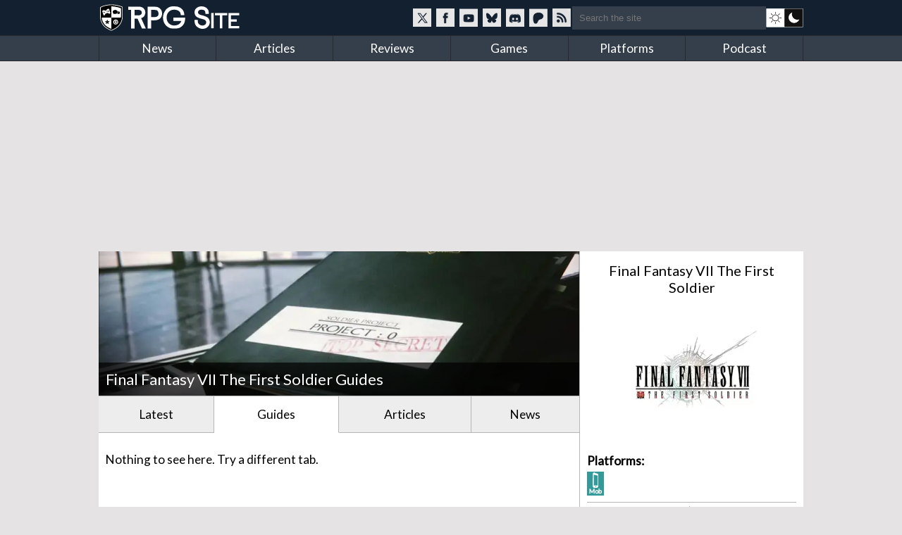

--- FILE ---
content_type: image/svg+xml
request_url: https://www.rpgsite.net/images/nav-icons-e0f21d8bff1e311bafc5ca3674a718be.svg?vsn=d
body_size: 18118
content:
<svg xmlns="http://www.w3.org/2000/svg" xmlns:xlink="http://www.w3.org/1999/xlink" width="311" height="106" viewBox="0 0 311 106"><image xlink:href="data:image/png;base64, [base64]/hExQX/[base64]/h8uwDyORhkx1AX6JwQEAJCQAgIASFQOgL4vxX/pR40Mhl3cs5BczfG6H4S+2FO/uOPP571pqR8nJaWBlPVY5L1x5S7d6+ZNHmymTJliklPj9RMT4yHVFBQYMfe7rjjrs3JyTHREJnq+/LzR9eoUeO3YLe0devWDcbnGxbsfKByvBRDsrOynuY5sN5mvoKCAYHqqUwICAEhIASEgBAQAkJACMQLARjPrdJBYlKhKSnJm5WxdOlS88QTT5jly5cbr9cbL/hc7ycjI8O22atXr5OjITJVUr3eidu3bz+7SpUqG7Zt2dLdl5JyHl1VeLQ+kJzhWVlZj27NyTkSvVwdzujhxbk/Kzvbkhi0WzM/L28KrqsXzrWqIwSEgBAQAkJACAgBIZB8CNBR6Ch29ns6Yuw8pEfFAzJit9gPU6wThtcks9CbsRdemby8PMP9ZJXc3Nz9hNLnK4iWVrYpyMt7iQDkG7MQL19PPNq/4ynfkpqSci/LwVoHY7OV+6EE17yemZ39IOvgZU4DiXkTu81CXaNzQkAICAEhIASEgBAQAsmLgCUwMKYRgbNfSWBiTGKIVrF+w+/PEpnkRfvPkSc7GeOd+JFQX7REhqy5x7acnJurVau2ylNQ0APt7rUweTz9EVp2Ddw+61GnX1G5PXnAP9+k5+XdyVLfr78egpCyV7F7+gG1VCAEhIAQEAJCQAgIASGQ9AiQSBTk5+9XkpjwyYRr927HgL7tOMppDK7dzF+8oaiJDHEDUfnn5s2bW2VWr/4V9ocXYenzjUACTifMJjAB5fTMHCgez0/e1NTulQ89dC1P/pGVNQhv8yUHVlSJEBACQkAICAEhIASEQLIjUERiEoQ8FI0HxKo8CFWyP89EGH+ZiAxuoApmcRi7bt26ysiLGYLj/xXelBehZpbYgMw8ibfj68JyZ5OLF6YPcmw2sgCkpwcIz/[base64]/MUPDaHONdoKwSEgBAQAkJACAgBIXDwIGAT+sshFyZSBElmONbykDVr1tAuVohbhOC7QmTYJwjJSISItYGnZSxIyyNF4/D5XsJCQs0RejYO5V2wtevL7NiwoTZemEmod0RRXe0IASEgBISAEBACQkAIHDQIJAuJcQC3ZCbOpIvTIV999dVmxIgRdnpkZyyJvuUUzrt27TKcDrm8xDUigxuohRCxN37//fdKICv3gLRwLRhKlg9ry9idrKz/[base64]/Ap0NPhWZBJUEQcIhMkNPFi32+dYjumYGP4nNxXS62lbFqYxa2h+K4Hj6QN8IFDaEVoTFdmZLjBqNAlzHtpuj+2U9qamrc+ivqOIqdfMzwRi/MiSeeaG6//XZz/PHHm0svvdQuslmhQoUoWizbJe4SGYwFj/wfIC3fIV/mPTDL6/EijOMQUX7/[base64]//fSTWbRokSkPEkMAXCcybBS/8Be3b9r0Y5WsrLcxc9kJ+It3K8sLPJ4HsO7MTHhmRm3NyemDInllCIxECAgBISAEhEBiIUADcTSMFhq0AQXG3gacsHmvASsELhyCNp/mKVzfDJsBgauVW+ky9DwW+jLG+UewUWDsO3CuPELL9qHfqzC2bwvH9hnGwhliSTSGQg8tLI92Q5L6FPSf6INEyQr6+AQ7TAegR8R1gd24Di/EDBjDP5XS+CyMpRZySppj2wp1TwbVOAmDblLKdXE/PW/ePLNs2TJz3nnnmUMOCT2nlZNrwlCtcGTjxo1m0qRJ5m9/+5tBOkc4l5S5DseGxe7N448/bi666CIDwmnonVm6dKlBLrypVIncPv4SK6p5aL7X+xrzZTKzs2/[base64]/3ibw33fffWbPnj3Bqtly3Is57rjjTLNmzYzX6w1Zd8uWLebiiy82jz32mM1TCVnZpZOcjIDE5emnnzaXXHKJ3WfTJGCw9W1YmUtdRdxMrIgMB3IsmFt97ngLCgbhV2CfIl7p8xBydkdmZuaWlIKCq51y1pMIASEgBISAEBACCYNAG4zkpcLRLMS2J/Tv0Fug90IpzItluFhp8joM0AdZCQZiGjZvQumRSSTZhsHMwjhXlRwUxlwBWg1aA0qvBz+Dh7Y4SzbizvF2jI+hXgcIypeisCt06gEnSy9Yx2vRBglBMAltjQe7KoxyeGQaotpZ+OrfCfjWgdYiztBsaGVoQHsVno6lMLCfy/f5bseL9RLaWYF2wmNPYYyrLFW6du1qhg0bZp577jnzyCOPhCQzwN28/vrr5rrrrjMkNcGE0zMzH2X58uXm5ZdfNnXq1AlW1bVyYM/frLn77rtNr169ihEtlu/du5dE16prnUbQUExCy2z/WDcGeTLW41K1evUvQV4uRznzZbxA5CHk0Uyrmp09e+uWLQ/i7ukOlQgBISAEhIAQEAKJhUAPGCs3w1B5FtseGNp0aAVofxzPRflIbPvhmMSE5YHkGxTeyROoyxib0dDTeZxgQmOe4XKBpCMKz4VWhNJQPgoan5gedOQnGcCwAnDf61dWtIvy7TjfCwUToZ2LToTe4T13x7Xfha5m+OxiJTCFga/P1xpf/3/BPewGc9mB7WZMALAKY1uM/SXofAP2nXwlOxYc83n8jPOP5efmzodNSaJ9oj1Zjv/Qs3LDDTcY2MLmxhtvtGvEDBkypFgoGInJ7Nmzzffff282bdrvUGrQoIFp166dOemkk5CiAxQKZfXq1aZPnz6GYWXvv/++Ofroo4udd+q5uQWmlqiQlN12223FSAz7AfaWeLEelcfxltgQGZ9veFZ29gjezIYNGzLALtMQw/cu8mLGoOgaaAXc6iu4af5heAwk51wc0yUqEQJCQAgIASEgBBILgX/i/+vPYKR8hS2XU/hH4fBG4PgXlE/AdjDKnggwbOY80EjeWHhuELaXBKhX3kU0hnOge0sOBPdWA2XdoH2hjt1Er1LwT+c4GSOpinZJKA4Yp9MfsCYBIJmZDm3tlAfZ7kJ5L1xTGonh5RlB2nCruBIaagmLuAVswjw8EGaW74EpT3K2BQTnN8Qy/QCvzSzM8PUVxlws/A/HOag3AfXWo97tuPYstMfnVG5CMnPZZZdZbwyJAMkJvRq7d+82L774onn11VcNQ9DoWalRo4bNOZk8ebJh+FiLFi3MgAEDTM+ePS2BIAliGNfbb78dFxJD0Bg6hggqM3jwYDurWkkgSbQ4ds64Vl7ifs8ez4uZWVl38YaQ2F/Vm5LyAXZ34+U6d9emTffuS03tgGP+sNqBiY4BQH1w7lK8tNPw0jVHuUQICAEhIASEgBBIHASYLzMW/[base64]//dWGkjFh/7DDDjNYvsQOCBFLNoGeoWO8burUqeaJJ54wd955p2G+DT02/p6aWN0F3h+7TszZZ59tp1gO1A/H0aRJE+t1Yh4Q82jiLW4/3AWYmu0OvEh47/AXLiVlFDad8SJxkZ/7sg89dAhY5mUpHs9slFdG+SUo/6RatWqjMDXzICRs0RUqEQJCQAgIASEgBBILgeMwnDfw//sFMHB6Y38utAn0eBw/ifJbsd8POhNKw5N2QF+U2y/9qEOPxltQt+0ONFkmoeG7EboeOh+6A1pSdqOA5+pDGdZEQ5teGhKEWIZbofkDhP3RK/P7AWdKFAB7hmj1RfFHUI65pDyFOq+VLAxxHGsiUwC7cD3ICp8F358K+CcDA8/GPkkmhfunos6pqNsOfOVt3+7dH3kqVlxpzxb+A4P6C5xLQZ2KqEvPTLkKPTMkMpyquEePHqZRo0Zm2rRpltjwHJ5D0fhq1aplatasaTp06GB69+5trrnmGjoGzH/+858islNUOYY7eHdsf5xYwH98/l2ynMSK97NgwYJyITLw2LkjeNkWYyayCwG+/SMARnk7Wr7QaR2P6F6Qlq4gLfNRd4Bf+X3wzDTj+jIoG+mUaysEhIAQEAJCQAgkFALMlzkHxstmjOoBv5ENRHlvlC9G2U2F5YNx/Cb3ca4aNk9B4230s/vSZCsqTIQOgj4GLWYQ45iyCfo6lHUGQm+DjoeyPN7CT96Z4XaKZ/Ax6g4PUP8rlN0doDxgEZ5hBZxg6FesBN+yMRtbSspzsJrvgt6BNWM4ocTjsB+J/QyUkbztgTrSGeeGYpbcO/ARvQ3GSA9hkYDMzEJ7DHf8oaiwHHe4iORVV11lPRgkJa1btw66CCaemz3XrVs3895775nPP//cPPzww4bruMRLOFNZw4YNLaEK1WflypVN586d7dg47niLW0QG6xV5eyJM7BfeANaOuQK3wj8I/kJm/Bw8MpiROXsMzn9YeLIRFkx6x07VnJV1Pcr4NUciBISAEBACQkAIJB4CTO5vA4NlLIb2iN/wXkJ5c5SPQ1kXbIfxHMpqY8MPlUfwOAGF3pafoTMx5kXQ7SXHiDKGLi2BTofOhn4O/Q1K47s8pEaEnd6H+vP8rtmJ/WsL78uvOOQuSUxGyBplO5kDovIGQsWehf4X+j9vevokkJFR3rS0+/Ly86/2FBTcAtvxTdRb49dVFj6O98W9/AOGN/OuiwnamY7zz+BFXFfsRDkcPPPMMzYfhlMY161bF7eBuylFGLp14oknmqFDh9pZyubPn8/fVClXlf00+2B+zFFHHWVgs4dskLOsMY+Hkxrsj+gLWd31k64QGbDmQbgB/siZoNQREI8IMtLD8eCe5Tnvvn39sVlVWO/YSoccwvnlC/Bk+6FsR2G5NkJACAgBISAEhEDiIMBwqjdg6FTC/9n3YH9K4dCYP2K//KP8vyxDHVpq/Jp+Io8TVDhGrsPCkLGggvOYPMuu12K3qEijPtahVsHG0zDYiUDlGPdelNPm4pYyBGWL9u+G/W911IylR2aTJz+fE0dweul8KJ9JLnQHdBPyR34FsXk/r6BgKAgNl/SYgPE47gmmKpyD41thSJ9Y+N7ZG2MbIEMfYUuv2zZbWA7/cMFIJvb37dvXNG3aNKIRYOx2PZrGjRubUaNG2VnEImogysokUSeccEKpV7PeMcccY0Pmtm/fHhZBK7XRCCqUmciAxNyUWa3ac+wTMXz1kf/yH+xWDDYG/MW4AiFmQzNq1lxX4POdh3pbbF2PZyDKu2B2s2Vo865g16tcCAgBISAEhIAQKFcEWqD3wYUjuBVbx0A8D0bkkMJybgZBz/A7TsRd2kHFQpLCHCTDu8qLyDQKc4xF1WAMf4ODV6EroU8XnQh/[base64]/hUCQkAICAEhIAQSDIF/wGjsCWNnCcZ1vd/Y7kf5uYXHzKVJdIGNW/RlP5KxHoLK6ZFc4GLdNlG2NRTXXY1nxhm9IpVjI70gwvo1YQNeAI/KtdDO0JORD9IWRnFjvE8HkBuEM81Jzct7FNe8jH6KyAzs0h5ej+dyXMO8LCu4Xx+8MnNQdwYKYsIC8vPz7SKVP/74o03oZ1I/Zyfj2i+UxYsXG9i8pn79+lF7LOj1YNI/15Fh/sovv/xS1Bf7W7RokVm7di1u053QM+BmsLC9HX9p/7Aup4vmrGpcIJN4xEtSo+7I55vqSU3l1xaC5vlj69a3AN1JYbaXVpCf/yZcUGeDuDxRNSNjFf6SpMETk4427MwU8N3SDVofL2W4bYbZtaoJASEgBISAEBACLiDwIv7//xFGzNvYMgaF3hnKAzhmzskobPvgOJG9MiQjjTDOo7HlmiobMW7Hw4RDa+PQ+1IDytAqhmcxjI5ekTJ9DMb10cqpGG8rjDOi8DDUX4EOqREJ+uJ99o3oougqd4DN1xq24DrYgruxvzHN610CUvM1jOOvQF5W4R74jKx4KlX6DWN7HFMxp4MdXI9CPqdKSPC/Bgtjfo9zE1E/j5WxLUA7U2GwtsfhaSxzU0girr76aksk6D1Bf2bHjh3WuP/444/tOjJVqlQx8ChF3S0ilmy7DOX6+uuv7fo0JDQ8pnAygU6dOtkQtnAJSKjBAD+73k2oOv7nQBbNlVdeaVauXGmGDRtmc2acsfnXc3s/WiIzI6tatbOdwSC5fzDQZZhYJNI2Py/vJUzb9jdc9FrJC5FctHX7pk3XYjaKuThXXu7bksPSsRAQAkJACAgBIbAfgUOxeQ0GTycYbrdh2wHH/PjYFsrcmPOhF0G/hB4BTURh7sdlUI41B/og9COov/C+robSK0FvBm2nutDykgro+Fng3Q24O3kvsRzLEDQerRco0nFx3ZimhRcVYJ/khp6/RSAiJMzjsb/JaRT7OZh++d+wFWugLp8RmWc9JNj0BHNZjqMfbBn+AcH4CqTnW9irrhOZww8/3Dz55JOWvDjGO2cY4zTKJBVMiCfRKMusY7yewiT8o48+2rzyyis2uR4Y2HKSGnp8OIuYGwKs7Xo2p556atjNMcSMXhmO8fHHH7fEjfceS4mKyOBlWb11y5Z7AF4aPCn8IzAgykFeABI0BtcuRzvekm3k+3y5KNsIdeeplOxAx0JACAgBISAEhEBZEKBxz/VVfoYySuMzKD87M1+G68oNx5YGJicAiP5zNC6OkTDvo06hsoua/KeE0BtzDPTIEuXleUhj/ENgezMwJvauC9qmh+MfUBt943oHpTdIVwO9YNSaOGgMItIU3plRFSpU+NG5nGvIgOS8BQJDsnwyy2Had4etSgJdRGSA0y5cvxD25mqcLz0Ngg2FKVzMkt6QYNK4cWNOhmU2bNhgyUaweqHKlyxZYkkKPTP07nTp0iVU9TKfw/O3nh+uYxOJEIsHH3zQ8J45ZTTvmeTKIXiRtBVO3aiIDF6Ay8Fo7WpF2C+T4EW7ig0EbAd9SISAEBACQkAICIGEReAmx5DG9ksYP5djpMyX5cfJh3A8DeWzsaWnYyg0kWUPBmdDkUoMkgH/[base64]/3179/fkrtHH33UTJ482XBGM4afMfQuGKnBM2S6iq3HMYQjZLsSISAEhIAQEAJCQAhEisBwGBsjeBGMjwxoNo7fxeEYlkForb2Ccm4fg86GJrLQ+McH+wOEZYHKD6hYDgWMWLkYeiOURGQnNNqx8lo+q17QW6ANofEWjv1HvFCTQFxeA+GYCHN2KcpwaKUazl2KhP4+eK/oqbGC924bdvh+LYDa+8d1rRFydoKtUPhP6r59K9HmT/[base64]/EmHFfDV/qzQEr6Yp9hY8ykZyjg32Do0tP3KcZuiQu+9q9C6Ng0nGcIICeOaoqbaoM67zp12KYPZAbt0UqOqw18xx13mIkTJ9ockieeeMIwRKw0wdjNqlWrzM0332zOPfdc6+EI5s0ora1oznOq53feecd07NgRsAK1KITj7dChg1V6ZTjb2s8//2wnRmDeDz1VxKJZs2bmiCOOMNOnTzc33HCD9cqE011cH2I4A1IdISAEhIAQEAJCIKER4Fdv5r84X8lH4bhz4YjvQ/kQGGBMoOcXcnoMLoF+gnLOYsZ8CxrLEncQeAO4kji6KmjzAzyrW9HoaFcbDtUYZrpDzNFwb1raLPS/t7DqWoxjHEjLSjBmevU4kQSlOQjPRdjSXcBcaspGlH3tS0n5A3VJZDLRXjNsuU+PDY3xPXl7965FiNkOHJbOJHiRS8JE/H//+9+md+/eNrTqX//6lw0TC0ZMOIXxsmXLTK9evWwoGusz/yReAqzsJAUffvihufHGG8NeUybU+Jjb07ZtW6uB6nH6aGLEKZx5r3j2gaoVK1NoWTE4dCAEhIAQEAJCQAiEQIA5GBfCyKEhSEPjdh5zv1DuRVlXnJ+P4wFOIbb3obwZyidhf6RfuXbLhgA9Y2EJ8K8EDTSZQbDrmeu0JthJl8u3wbr/FOFM/8M74pAY2wWOd6P8K7xsH6PAIS0VYOKeDG9NY2ccqFcAN8vPqLfOKcN+HcwUVq/oGDsgOlvgW9jqXxbrfc7iRc8KF8R84403DEPF6GEZP368Wb9+vZ19jKFUVM5stmbNGvPMM8+Y008/3YZZsR5DvXJycuyMYLEer9M+SRbH98gjj8R8bRh6Z1599VUzZ84ck5mZyb8tzjBCbuWRCQmPTgoBISAEhIAQEAKFCNDA5FS4v/AYhsYV2PArub/wA+lzONce9cZg+zccc2rjRtB3cMzwoOuhh0M7QSVlQ4DhWOHKGajYGUryGY7sQ6VI2g+nzWB11iEJfznemWDhcXkgH/Ng2jLcjNN+U2qkYKYyvFPzcZ0lP8i/2AYy8BtezmNx3gutDGO8Jur8hDo2BA1lu9EOw+jiIujbTJ061Sa/c0piemRatmxpZ/RiyFj16tVtLgnzaEhkfv31V7uYJkkEZwwbNGiQJTPXXXed4YKbJEKNGvHnFHsBZtYbNGHCBJu70q9fP+tNcrtnEj2ujTN8+HDDKZwjEXlkIkFLdYWAEBACQkAI/HURGATDZglvH8ZZR2xGBIGCJOXZwnP9sV1VuE/j8v5Cg7If9q1Xp/CcNtEhEAkZvBRdXIlnx1m9wpGjUSk+FvP+0YBfBJVA57zwrtDbwvBFR/IRXrYeB5bYYIt5ATy0jIvsXdx/Lo63QwO1iWL3hAb6zJkzDQnA8ccfb0466STbONedGTt2rCU4V1xxhfW2/PTTT2b58uWmVq1a5u677zaff/65eeCBByyJ4UWcBYzekauuusp6d0iQ4iEkVOzr/vvvt/krvCc3hW1zQdEBAwaYrVu3RrxoqDwybj4NtSUEhIAQEAJC4OBEgNMsP89bg+FRH5v/QEMF7F+BemtwzT3Ynoe6/4NWgw7EMfNlPsWWkwX8GyqJHoFbgePrwHNDqCZQpzHO0zNGo78X9HVoaXIPKqSVVsml83WwiGUjjJPEI5BXpiLM9mPQF98hR7yIs+JEE/S8OLIX9XbhgMn8FC9iotKRUV5kfaOPXPThnN9fKwb/0uDnlMkkKpyx7Omnn7ar3ft3deyxxxoqBeMKmVDPqZfp2Tn//PNNz549zZtvvmkT5HEv/k3GZJ/TJpNkXHvtteb55583Z555pk3SL2tnxIhTPDvepuzsbItDJO0WMdRILlJdISAEhIAQEAJC4C+DwBgYSw6J4ddt5k40COPuB8E4OwLXMl/micL66dgyxKxpYZtvh9GOqgRHgKTyDeDJaZNDyUM46XguhqB+RqjKOE8S45/7FKq6G+eqwJPSBaFV+10WJVpE+VGw8s9GcQ2/U2l4h2ojMZxkxpFDQGSq48DiARO/MghSXeeYleBh4L1nQ2PKAL788kvrPenWrZvNd6la1X+YHElxoRfm3Xfftfkyxc/8eXTYYYeZ9957z67tQi/Pxo1OytCfdWK1x2mTubjllVdeaV544QWbkI/3JKrueB1zYni/nMyAUzxHQ2LYuYhMVI9AFwkBISAEhIAQ+EsgMBV3OYh3CuODht9b0IDGJuuUEH7NfxPXMaeBROZK6DXQwVDOJEVh6BlnN0sUialxG6Ob7IJ23yvE+YAuUM4wvsv9TjTF/nN+x8V2Uf8BFPyzWGHsDzwgKqfAw/L/MKtYbyxkWR/jqMgtji9D+b0YAj0y/t4XkpVTQUzO5L37du6si+T/HjBsT0Q5CTNjx2rjgV4AInQi6lQB6TkKLzI9UsQgpsJZx+655x4zYsSIovCwYB1yli4a9SQ/zJMJJZyimDOJ0SsCIheqquvn0tPT7fovd955p7nssstsXgsnJwg33Iz1eK8LFy40AwcONH379jW//fabnX4Zzyeq8TK07NOorkzAi/BAv0/AYWlIQkAICAEhIASSEYEZ+H+VX8EdIQFhmFgk0haVX0I7TPp/reSFKN8KA+ZalM+FOh6DktXidUxLyk7TW6JDhiox8T2RpTsG9yWwvB/bD4DrDuxnYp9EcSi0pFyF8zT270XdZdjnh20SAF5/JtQVQduRhApVgWXeFQ+hRn5q6gKs97LNk5paFcd8h0hiSkoKzjWDKX99/r59bbHwiBf77VDmT1KYD9QRlvZdqPMzSE8dHJ+AQZX6rnHsZZFOnTrZdV/CaYN5KBkZGTaxPpz6JDP33XdfOFVdr8MwM6798sEHH9icme7du9tQtzZt2tj8Hp7j/TjPnuSF5Gzz5s1mwYIF5v3337fr6axbt84SPHp68P5FPc7UrOxs117YqEehC4WAEBACQkAICIFEQ2A1DAyGGNGzwnCdAVEO8AK0MwbXLod6A7SRizLGyJRqXAa41s0iWq41MNZa2PpbsfQoEYNEFxrwzH1ZhXv4HVuG/zEZPphcihPnoe5ibIl9q2AV41hO3I+DWXsc+wzTvG2Dem1CjLFiIUHqCos5RDWdChcBEhWuCUNvDHN1OD0018lp1aqVad++vWnevLklZjt27LCzsHFKZZKY1atXmz179tg1YsJZEDSc8dAjIxECQkAICAEhIASEQEkE/MORSp6L9PiqSC8oh/[base64]/[base64]/ze4ww/ivvxQ6Wv+z9OJ6R2EHrSsvfFxQUfJKXl2cKQLKS2TXToH598+iwYWbhwoXGm5qcFIDemDSMvWGjRibF53s1mZ+HK2+nGhECQkAICAEhIASEgBAQAqEQ2Lx5c6tUj+cYX0pKRRjTBaHq6lxMEfDAl7TPU1CwrGr16rOTk47FFB81LgSEgBAQAkJACAgBISAE/kQAoVjtwV66wAuQl8xeAJCwXHjC0v+8s+Tbw3NI9Xi9r3Lknq05Ockd8OeHP25kcnZ29rl+RdoVAkJACAgBISAEDjIEYIwdNLYLHs1k6DkH0SM66O5n69at498dP370F198kbQhWXy/cnNzTfdu3cw555xj0iskb3QmiSTvJS8//yx5ZA6ivxy6FSEgBISAEBACQkAICAF3EUAo06lfz5lj3v/gA3cbjnNryPUxc+fONS1atjRHH310nHt3t7v8/HwSmaOTd8oCd/[base64]/[base64]/[base64]/P90TVbdsmeJo0iYn/Cy/rhPx9+24AK7peZKZc3gt1KgSEgBAQAkJACAiBckMAnpWdmzdvHolgn7HY/nLkkUduDzYY1GFkDz+qUzdDf4ROWbx48Svr168/u169evdUqlSpGcriIgxQoqFPckIvS5QBS0HHCq+Uocai7aCd+p0AaTS33367mTJlih3HbbfdZkAy/WrEbzdSIrMeJObpqtnZ4z3VqlkWXNahbty4sQqYc5rTzh9//LE7IyNj/fbt21/[base64]/2jCjhXLeBlDnA/[base64]/9tbnssssMnBAGTgc7XXSVKlXsbGvBsIh1eSREZgcIzA/QrW4NCg+1SkF+fle0dxSexP5mPZ7aBR7PaBysRV+rUU734JFQ/hGRCAEhIASEgBAQAkIgGgTorVgCXQrNgZLQkARw65AbbpG2a0hmaPhTaPiTFNBmIllxSAv3SQi4JXFoBm0OjZdXg4bTH1ASkU+gG6DsuyGUJOQ7KMOxSGx4v7uhvKdK0CxozcJ9lm2Dsv56aB1od2hnaHVo3OwvGOqbZs+e3f+8885zjcRg/FZAZn4fM2bMwF69en0MTwJJW8wEYWxmxIgRpm7duuaee+6xYWbDhg07gMxgwgIbfobwN9OzZ0+7z+mXQbhsXf9wLZKdZs2a2dnNMJmBufDCCy2hIEGKh6xevdpcf/31ZsOGDYb3R2FOD8dYmicpluMLm8jg17IXI94MgJ0ftlvjKvkD8TnBhN78/D0FXi//8LDPsMfq1sDUjhAQAkJACAgBIXBQILAKdzEKOg7q2BX+nhfu+x/jsJhHhse0V6gkNVT/Y5Idkpne0H7QJtBYC439d6D84JsJZf8kLh9DSUjoZXFIWkmPDEP6HSLGaxlWRu9NQ+hq6ONQkqO+0BOhcZGvvvrqnyAxX8aqs759+37bqlWrfyNc7f5Y9cF28SHe6uDBg23o1wMPPGBnJaNnhsY/PTbMn2FIVseOHQ3XkOEUzCxbsWKFmTNnjvnyyy8N0iwsaWA5iJh588037bXdunUzS5YssaFdsbwPp22O+d577zWLFi0ymDzBKbb3yEU8eT/lJeVODkCQUviXwE/4x2C/pKdzGgcSG6dEWyEgBISAEBACQkAIRIIArazXoC/CwKSBHyvZAIPvJTRO22owlN6aWAnDyMZAJ0DpheFUw/TQMNF9Ne6TuS9hC8b9KyoznIykhoSOXpzx0F1Qfn4/BhpTWbdu3dcLFy4cE9NO0Dj6+RAejwHISaG3KWbCKZXpLXnkkUds/guT4z/77DMzceJEg9wdc8stt9iZvuhdobeD0xgzXIzTGN99993mhx9+MM8++6x59913bQjXww8/bInDRRddFFcSQ4A+/vhjOw6Gk/kLvTEMd9u0ia9L+UjYRAY/CuT5Y2JkiFtDhXeHLt3l0Nr49e3F5w0GmP2a7/XyCwIcvrkeBBS61p9tU/8IASEgBISAEBACfyUEfsPNfgrzJZYkxuKJPkhmPsPBFdDDbKH7/5BozIROhK6B8gPwL+ibHpioBNfm4EIqPQYMu+Jn9z+g7KM19GhoTO2xn3/++c1bb73VtfQFjDegNGzYcA08HYtAZDoFrOBiIckMk/iHDh1qZ/jCLGrmggsuMC+99JINx3r88cfNpEmTzNq1a204GYlBtWrVDPKDzI033mgnCjjrrLMMZwW78847bR0m2ZNQ4Dm5ONLgTdHjQkLFMDgm9/sL3hs7Jjw7c9ppp/mfitt+2ESmcEQRv8QA2rt169YqIC0F1atX54+iSPAirUOS0P0oqI6G8/lIUD9nx/btvxdV+tN161ekXSEgBISAEBACQkAIlIoAjX4nJ6bUyi5VYL7JMmhjKL7Rui60paZAf4chydD75W72gDb5ed35xL4NdtkcHK+CNnKzH/+2sJo9HBJbZviXxWof+R17YJw79xerboraJTkh6ZgxY4bNg2Gi/ieffGL+/ve/2+R+zNxrSQ3rwVQ2zJehh4bemz59+pgXX3zRwH42vXv3tiFczE9he/GSb775xjDJn4QskJDMsE7//v0DnY55WaREJuwB4YXMxM113rZ16ynY1k1NSdm3dcuWnz1e76eIr/sGZfmYOYKJZ/[base64]/9Ddj+CDslmk/f7It9RnMtLgsp9PbMhK4NWcvdk8sK+7wIW2uruds8EnF27VoEu8+Gtrnddsn2cnJyKmVlZXHGtrgJScldd91lZy9jyBhnIAvm4XAGRQ9NZmamef/99y2JYbL9O++8Y3Nn4jVTGcfNiQcYIhdM6FFavny5+eijj8yVV14ZrFrMyiNl1ringoJdmzbVwo/8gn1paTeBiQ3AtGv9cSMtOEqUVwD56I6/Brfh4AQUOUSHpzOhF6BgINjdcSxAfY7h9H1e70C0dzMY+f+le72d4FariHOl/[base64]/djPZ4LIu3gmemNa+gazYNHph3aGoC6nMEsF+vIjMFD/g6caR+OJUJACAgBISAEhIAQiAYBemQYghWukcxPz82g7aC0Y9rBVpmG7eewV8LNq2Bf7DMWRIY5xPMxFobMxVM4SxpzcUj0XBd4J+gBi4vUqlXrDHx8z3azM7wjNhnev02W0ZPBqZOZCM/jKVOmRERi2B5Dt7gAJa/t2rWrXXwSkU829CxQf6zvlmCGN87yVuo6MSRmc+fOtZMYDBw40K3uw2onUiKD3w5o136tiKfiUErGgvIrAZliPU9KyjE4F2oADAo8Bg+C2xw83PUgLHtwDacQPAQkqYLtJ1QLOicEhIAQEAJCQAgIgdAI0BgJyyNT2AzrWnsGW361pzK6ZApsldnYfg/lgt0kSMEklh6Zn9Fp0NnXMEZOK3U4lCRsB3QJdD3Ge4BRhrq1ca45NAO6CroU9YLl3dADtBR6KtRVQSROHmbDisun/NGjRzfG2i3XuXkDwNGSkyOPPNLmt/CYQhLDKZV/+eUXOwvZ77//bklBqDCtUOPidMyXX365JTJcMPOII46w5rhzDdvdvHmz9dzgOTrFZdpiEgYbDucsgBmqMYaYPfroo3ZdHKzTE6qqq+ciJTK2c5/XmwfGsgcI7h+Mx8Mftc2PwQPMQGnx7KXAQ66Kl5dTIOSk+HybfCkpGwqJzD5M8rwXcWWcm9mdJxG4f5UKASEgBISAEBACBzcCtCpJLA4w5IPcNu2OkrZHG5QdC/0COhRKIhGKyETaJ5oLWxajZkDvEuwvepO6Qhnh0hbKj8zjoCOh9KYUCeoehoNroFdASWS+gz6J8o9hzwVqnzOlrYS6LuizAF6LQH262hcWc0xHmNcQhJWRvLkmNPbPPvts88orr1jygmgi2zY9I1jg05xzzjl2UUtEH1mvTTQkg9fQC0Ph/plnnmlAyuwx8LNbEonp06dbskOiEy1hso0V/sM2eR/so7RxI83EIP/IXHvttWbChAmmSZMm/k3FbD8qIhNgNFnwxFjvDG50O+52O+66+GTTJS/y+bbipi0DxyOoApAyS/7lKHmJjoWAEBACQkAICAEhEEME9luFxTugZboIOhVKQkBiVF5CD8sB/cOGoglF71EfaGco84+zoMz3+R3nR8A+s2QB+zx3YeG56thSToMyvIshZN9AiwmuLcB1a4sVungAG9LF1g5sCiSmGgz7h9q0aXPVgWfLVkJjn9MT04AneQBOtkEa9mvWrLEeDebJcO0XlnE/GvH3inzxxRfmmmuuKeYBYtvMv2H7nCjADalZs6b1ANHTw/ZLE47xxx9/NJdeeql59dVXrdeotGvKer70UYXTg8/XEC/5oYVVf0Xg3kyQmYtCXEq37UzMGrGfXqakNEA4mfNjCvRHJERTOiUEhIAQEAJCQAgIgYAI0MCnpyLcb6Ws528F0gvzIfRzKEnMZtg7pdkpkfaJZsOWFSQVAWrTnjsK2hrqP37aVsdAa0J/h1IYNdMe6thdLOOYj4fy+gOIDMoo2/dvXP83BbNwuWOPlhgaSRsWkOwIe/Pu7OzsbiVOu3LohHTRC1FSHK/IihUr7EKYXOzyt99+i9hbQi8PQ8k4DTI9MwxZe++990p2Z9t1c0azevXqmZYtW9o1bcIhMiRxJGzfffed6dGjhxk+fLg599xzDxinmwX+L3tZ2q2Li4/BDVTAi7ISVHAkjn+ABnIV7gXJmYb1ZMbxjwEeSDNcxx9fOpRS2h+I/bX0rxAQAkJACAgBISAEQiNAA70ClGQmHGFdugc4S9cT0IehL8JemQ1dBw0nyZ59sR327bYwrC2Q0HYKZHOxLsv9yQ/3A90H7ztQOYqtBGvfOR/VFgYyxbEBo2rD/yLOegs9GuShz4YNG0bBGH8vViTG6ZeEhd6IkkpSwXNc3JIG/imnnBKxR4beKoTDmW7dutn1Wph8z3ZL9sVjN0kM7w3PxbRv3z6imdIcMrNq1Sob5nbTTTeZJUvoSIyNuEVkmC3T/Y+cnC4cJua9noFf1BD410gXGaNJ4Q9kKeo9j+1jqLMUN5vmy8+/CGX8MiARAkJACAgBISAEhICbCNDOqQgN94v/JtT9CDoc+iCIC3NGmB8SibAv9hkLIrM/[base64]/NSCXIYcPD5pdKydkJb+T4f6w/S4Juns0kvSvQTITE//5Q3ofrq/lXp9vIqZTrom/JHn4BazMLyiYV7169dVsBd6Y8+GduRS7tXgsEQJCQAgIASEgBISAiwiQTETikWEuzCLYMZhvKGqJmUemlHH9jBGPhfJ+O0C57subUJKxktYv46BIHq4o3H6D7atQ3n8wiQmRYWeYfrlGsE5LK2cSP6b/HVCnTp2bsW2Ee40FgSxtGEHPk6gxb+Vf//qX+eSTT8xDDz1kSGgo9HiEEoaStW3b1oZoMZTsf//7X8TTN4dqP5xzJ510kkFukc0DKm0Rz5Lt8d7piWI4HAnN66+/bho2bGg4w1vTpk1t/g0nEyA+JDj03DDHhuvtHHMMIyJLl9AIln69fw26BU+H7gaZGZmbmzsHsYBk9geweyQNNcDNnQbG1h9vG5PTJEJACAgBISAEhIAQcBsBfEe1q9GHFVpWClEId2zsixMgxdyghh3F+6Ptng/FoW8GjldAmROzi/so34JtMUHZWtR9BYWfQitB6bFh3SKygvO0EfEtuqisJBnCaXcEBnJN9IeuDiBcITsYMmRIKrwbDzdp0uR2XEssElK4zsp///tfc8cdd5jHHnvMhmr94x//MDt37rTEhAY/xm/HDhzs7GY07k844QTz7rvvGniaLPlhmBk9HawTL2F///d//2dnYGO/zjgj6Z+EjYSG19PjwimpA90DuIP1PnGmt3AlIiKDN4SzVviwuo8HeTCBfqCZGNlFgLcRGNaEbZs3fwG6uQnA5/[base64]/w+2Qy2Tuu+++iMhS2D8yPAjO7WcJBbZkFsGYbyrOn4SbbANuvRpEZBl/LNDUAq+3Dp5UU5w7FErXZyDB5fvb9u8zUEWVCQEhIASEgBAQAkIgBAL0jjSDZoao4/Ypkgv2SXsm1kJyQXuK69y0gd20GtsFsLlWYhu24LpqqNwCShJD4vc7dAna8ScvMfuojC/2ZbSUnwAACT1JREFUzeCB4DMKm8iMHTu2eqdOnQbTm5GoAlxtjst1111nHnnkEZv8PnToUPPtt9+ae++914wfP95gYgKD8Dizfv16m4vCkCuQM4O1Fs3TTz9tHn/8cUteJk6caJP+ObUx65LwxEs4YQFD45CHZBfcdLtv4sS1bx5++GEbxhbJfYVNZPAycxLxVG7zPJ6d+MuwK8QbzR9vJVCq5iAyzXDJPmxZFoy8+I+ZvsXtYGt7cGNZuI5jjMcfA/8xaF8ICAEhIASEgBA4OBCoj9s4EzbFL7Av1sbyltAHc367QOvFoh+0fzLa/RL3YQkGtjkoY34LiQj75eRJLVG2GNsVUIaX7YbmQjkhAE03kjvaVrSEueYfPy43hx4NrQrlpAGcpY2kyF+IY0wECfrNsJhiHTS+JtwOYPBfiRSGhE1PwDOwoWOXXXaZef755+0ikZyWmDOQTZ8+3cyZM8ecdtppdnHLVq1amQYNGljywumZ33//ffPhhx/aECyGdtGD8dJLL9kckzFjxlhCxLVd3CYUobBv3ry5vQ/eD0mHk8wf6ppwztETxQkNGL42YMCAcC4pVocvcnji81UCm6iHgacjVGwV2MYCkIxzcXFpJIOrA/FHE5bgF7YFDc7Dg/4DyUGNQYZq4/rEpdth3ZUqCQEhIASEgBAQAuWEQBr6vQqaAuNyHLacNokzqZIM0LAvuWUZ1V8cW4f2CPedrbNPe4oLUF4CZQI9+4yFDEGjw3AfX4BokKAwDGc7jj/A7tdQEhn2PxBKUrAC+ht0E3QHlGSGOTEkLLWhzaAkXaug06BToCR8e7C1grYrYKcVtPf+Evf/hW2ZgemDOfa54bSOPJMamMXrynDqlledPXv2mBtuuME888wzZvTo0WbgwIEwZ302wZ9TJdOA/+ijj8zkyZNtGfNIWMYQK+bCMAm+cmXyzP1CYtO9e3dLiLhmzSWXXGI4FXOgMC3nGre3Z511lp05jTOQbdy4sdj4oumL90pS1L9/f+t5isa7Fj6R2f/it/fk5tbMrlHjR8TzTcATqY5cmWOwdZAu+cMP9774B4F/SDYjVe3T1LS0mfgR5W3bsuUIEKbWKHf+gITbnuoJASEgBISAEBACQsBBoAF2+Lm3G3Q5lLkhjqeC3goa7tw6ngsa/A7BoY1Cpc3E5AQa9o7ymJ4NhpM1hh4OpXckVtIZDdOD8h6M4knYzqe9RMX+GpTRHuNaMPRuUOll4b0xd4Z1aKfx4zKJFu8hA0ohHvPQzgJ7hH/QFm0v3s85UOY1nwiNmWBG286YlWsUvBRFJCpYZ4cffvj5WOSyVbDz5V1O47xPnz6WxHCmLpIYkhSSE0dotHMWMJZzy7yZqVOnWmLjT2Cc+kyWnzVrlundu7clM8xZ4aKT27dvL3X2M6cNN7bss3bt2jZ/Z+7cudYr5H9f4fTBe961a5fNiXnggQfMLbfcAjrBn1jkEgmRYd1j81NTzwOJWYcX6BswwR/BotvhxbfT5uGl548+YsH1mKXZxx/Yiuxq1b5nA9s3bWqBX2Z3/IoaRtygLhACQkAICAEhIASEQHEE6IVoA3WMe4es0Dvjv+8QGMczQ4Oe6k9oSAaoDsEhKfjTSsVBjIS2GOelrQ09BboA9tPP2K6GkpidAfWft9YhXCgOKbS1uqEtEjPiUR/[base64]/CyS+PGnBUtHUSpJX5FN6PRC8veqFoQAkJACAgBISAEhEARArS06LlIZqmFwVO7QFdCSWToySBRqw6NVOi96Qs9AUqvVAMoyUukdiIuiU5gBFepW7fu7fDKXAGvDIllQDn//POvQn7MSQFPJkghc1feeecdm/NCb0tp68U4Hgoa+aUJPTOzZ882M2fOtISgtLZLay/a83Bo2BnGSMDGjRtnpkyZYpYvX26whqQlLKAKxZomCeMaMlyX5uKLLzadO3cmnShWJ5qDaF7QhiAzt+KF67QtJ2c2hrCiICtrJzrnaKIdEb9+eDD/[base64]/UlJ4O9oIASEgBISAEBACQkAIhIMACIoXSfwPYQaz9vBSfIRZyVbxOuScVEEI1YnwRlyJsCR6og4qoWeC4WhueCjKCxgSq5YtW1rlGjjxkmiJjDM+svdYJrU5/WgrBISAEBACQkAICAEhcJAjwNyXzMzMC0FeLmRCOIUeDoYyxcrDUd6Q8v6oDDGTRIZAWYlMZL2pthAQAkJACAgBISAEhIAQCIEAPRNMCP8rCHNcuCYMpzRG6FzChIwlC/YiMsnypDROISAEhIAQEAJCQAgIgYMKASecjItgktRQJeEjILTCx0o1hYAQEAJCQAgIASEgBISA6whwpjNJ5Ahw/[base64]/qjBAQAkJACAgBIXCQIHDQ2C54HrRdKoTxXGizZUC5EHkmlNNcscwDjYX40Citd65KuRW6BbobWtqqjeHeD5pKCvneU1Dw0SWXXNK3ffv2JgVr3CSr5Ofnm9atW5smjRub3YWLjSbrveThXrz5+ZOT92kkK/IatxAQAkJACAgBISAEhEBSIfDH5s0n5aekHIlBl0bkkuq+knSwKakFBV9VqV598f8Hb4gYb7G1EkwAAAAASUVORK5CYII=" width="818" height="117" x="-507" y="-11"/></svg>